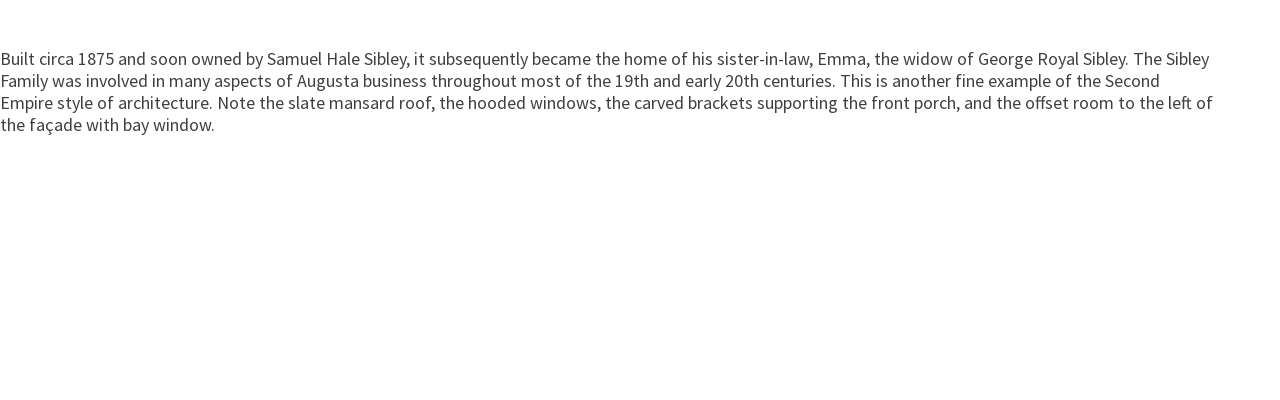

--- FILE ---
content_type: text/css
request_url: https://historicaugusta.org/wp-content/uploads/elementor/css/post-989.css?ver=1767943624
body_size: 1958
content:
.elementor-989 .elementor-element.elementor-element-b7d69e9:not(.elementor-motion-effects-element-type-background), .elementor-989 .elementor-element.elementor-element-b7d69e9 > .elementor-motion-effects-container > .elementor-motion-effects-layer{background-color:#272727;}.elementor-989 .elementor-element.elementor-element-b7d69e9{transition:background 0.3s, border 0.3s, border-radius 0.3s, box-shadow 0.3s;padding:43px 30px 15px 30px;}.elementor-989 .elementor-element.elementor-element-b7d69e9 > .elementor-background-overlay{transition:background 0.3s, border-radius 0.3s, opacity 0.3s;}.elementor-989 .elementor-element.elementor-element-b7d69e9 a{color:#FFFFFF;}.elementor-989 .elementor-element.elementor-element-b7d69e9 a:hover{color:#BC2F2F;}.elementor-989 .elementor-element.elementor-element-d65638e{text-align:left;}.elementor-989 .elementor-element.elementor-element-762449e .elementor-repeater-item-8a6dc6b.elementor-social-icon{background-color:#02010100;}.elementor-989 .elementor-element.elementor-element-762449e .elementor-repeater-item-b4defd1.elementor-social-icon{background-color:#FFFFFF00;}.elementor-989 .elementor-element.elementor-element-762449e{--grid-template-columns:repeat(0, auto);--grid-column-gap:16px;--grid-row-gap:0px;}.elementor-989 .elementor-element.elementor-element-762449e .elementor-widget-container{text-align:left;}.elementor-989 .elementor-element.elementor-element-762449e > .elementor-widget-container{margin:-8px 0px 0px -5px;}.elementor-989 .elementor-element.elementor-element-98479f3{font-size:15px;font-weight:500;line-height:30px;color:#FFFFFF;}.elementor-989 .elementor-element.elementor-element-02f1bde{font-size:15px;font-weight:500;line-height:30px;color:#FFFFFF;}.elementor-989 .elementor-element.elementor-element-340be72{width:auto;max-width:auto;text-align:left;}.elementor-989 .elementor-element.elementor-element-340be72 > .elementor-widget-container{margin:0px 0px 0px 7px;}.elementor-989 .elementor-element.elementor-element-5ff3b2f{width:auto;max-width:auto;text-align:left;}.elementor-989 .elementor-element.elementor-element-210e0e4:not(.elementor-motion-effects-element-type-background), .elementor-989 .elementor-element.elementor-element-210e0e4 > .elementor-motion-effects-container > .elementor-motion-effects-layer{background-color:#272727;}.elementor-989 .elementor-element.elementor-element-210e0e4{transition:background 0.3s, border 0.3s, border-radius 0.3s, box-shadow 0.3s;margin-top:0px;margin-bottom:0px;padding:0px 30px 21px 30px;}.elementor-989 .elementor-element.elementor-element-210e0e4 > .elementor-background-overlay{transition:background 0.3s, border-radius 0.3s, opacity 0.3s;}.elementor-bc-flex-widget .elementor-989 .elementor-element.elementor-element-8951a8e.elementor-column .elementor-widget-wrap{align-items:center;}.elementor-989 .elementor-element.elementor-element-8951a8e.elementor-column.elementor-element[data-element_type="column"] > .elementor-widget-wrap.elementor-element-populated{align-content:center;align-items:center;}.elementor-989 .elementor-element.elementor-element-8951a8e > .elementor-element-populated{margin:0px 0px 0px 0px;--e-column-margin-right:0px;--e-column-margin-left:0px;padding:0px 0px 0px 0px;}.elementor-989 .elementor-element.elementor-element-25cca84 .elementor-heading-title{font-family:"EB Garamond", Sans-serif;font-size:33px;color:#FFFFFF;}.elementor-bc-flex-widget .elementor-989 .elementor-element.elementor-element-e75be03.elementor-column .elementor-widget-wrap{align-items:flex-start;}.elementor-989 .elementor-element.elementor-element-e75be03.elementor-column.elementor-element[data-element_type="column"] > .elementor-widget-wrap.elementor-element-populated{align-content:flex-start;align-items:flex-start;}.elementor-989 .elementor-element.elementor-element-e75be03 > .elementor-element-populated{margin:0px 0px 0px 0px;--e-column-margin-right:0px;--e-column-margin-left:0px;padding:0px 0px 0px 0px;}.elementor-989 .elementor-element.elementor-element-b022488 .gform-theme.gform-theme--framework.gform_wrapper .gform-theme-button:where(:not(.gform-theme-no-framework):not(.gform-theme__disable):not(.gform-theme__disable *):not(.gform-theme__disable-framework):not(.gform-theme__disable-framework *)),
				.elementor-989 .elementor-element.elementor-element-b022488 .gform-theme.gform-theme--framework.gform_wrapper .button:where(:not(.gform-theme-no-framework):not(.gform-theme__disable):not(.gform-theme__disable *):not(.gform-theme__disable-framework):not(.gform-theme__disable-framework *)),
				.elementor-989 .elementor-element.elementor-element-b022488 .gform-theme.gform-theme--framework.gform_wrapper :where(:not(.mce-splitbtn)) > button:not([id*="mceu_"]):not(.mce-open):where(:not(.gform-theme-no-framework):not(.gform-theme__disable):not(.gform-theme__disable *):not(.gform-theme__disable-framework):not(.gform-theme__disable-framework *)),
				.elementor-989 .elementor-element.elementor-element-b022488 .gform-theme.gform-theme--framework.gform_wrapper button.button:where(:not(.gform-theme-no-framework):not(.gform-theme__disable):not(.gform-theme__disable *):not(.gform-theme__disable-framework):not(.gform-theme__disable-framework *)),
				.elementor-989 .elementor-element.elementor-element-b022488 .gform-theme.gform-theme--framework.gform_wrapper input:is([type="submit"],
				.elementor-989 .elementor-element.elementor-element-b022488 [type="button"],
				.elementor-989 .elementor-element.elementor-element-b022488 [type="reset"]):where(:not(.gform-theme-no-framework):not(.gform-theme__disable):not(.gform-theme__disable *):not(.gform-theme__disable-framework):not(.gform-theme__disable-framework *)),
				.elementor-989 .elementor-element.elementor-element-b022488 .gform-theme.gform-theme--framework.gform_wrapper input:is([type="submit"],
				.elementor-989 .elementor-element.elementor-element-b022488 [type="button"],
				.elementor-989 .elementor-element.elementor-element-b022488 [type="reset"]).button:where(:not(.gform-theme-no-framework):not(.gform-theme__disable):not(.gform-theme__disable *):not(.gform-theme__disable-framework):not(.gform-theme__disable-framework *)),
				.elementor-989 .elementor-element.elementor-element-b022488 .gform-theme.gform-theme--framework.gform_wrapper input[type="submit"].button.gform_button:where(:not(.gform-theme-no-framework):not(.gform-theme__disable):not(.gform-theme__disable *):not(.gform-theme__disable-framework):not(.gform-theme__disable-framework *)),
				.elementor-989 .elementor-element.elementor-element-b022488 .uael-gf-style input[type="submit"],
				.elementor-989 .elementor-element.elementor-element-b022488 .uael-gf-style input[type="button"],
				.elementor-989 .elementor-element.elementor-element-b022488 .uael-gf-style .gf_progressbar_percentage,
				.elementor-989 .elementor-element.elementor-element-b022488 .uael-gf-style .gform_wrapper .percentbar_blue{background-color:#BC2F2F;}.elementor-989 .elementor-element.elementor-element-b022488 .gform-theme.gform-theme--framework.gform_wrapper .gform-theme-button:where(:not(.gform-theme-no-framework):not(.gform-theme__disable):not(.gform-theme__disable *):not(.gform-theme__disable-framework):not(.gform-theme__disable-framework *)):hover, 
				.elementor-989 .elementor-element.elementor-element-b022488 .gform-theme.gform-theme--framework.gform_wrapper .button:where(:not(.gform-theme-no-framework):not(.gform-theme__disable):not(.gform-theme__disable *):not(.gform-theme__disable-framework):not(.gform-theme__disable-framework *)):hover, 
				.elementor-989 .elementor-element.elementor-element-b022488 .gform-theme.gform-theme--framework.gform_wrapper :where(:not(.mce-splitbtn)) > button:not([id*="mceu_"]):not(.mce-open):where(:not(.gform-theme-no-framework):not(.gform-theme__disable):not(.gform-theme__disable *):not(.gform-theme__disable-framework):not(.gform-theme__disable-framework *)):hover, 
				.elementor-989 .elementor-element.elementor-element-b022488 .gform-theme.gform-theme--framework.gform_wrapper button.button:where(:not(.gform-theme-no-framework):not(.gform-theme__disable):not(.gform-theme__disable *):not(.gform-theme__disable-framework):not(.gform-theme__disable-framework *)):hover, 
				.elementor-989 .elementor-element.elementor-element-b022488 .gform-theme.gform-theme--framework.gform_wrapper input:is([type="submit"], 
				.elementor-989 .elementor-element.elementor-element-b022488 [type="button"], 
				.elementor-989 .elementor-element.elementor-element-b022488 [type="reset"]):where(:not(.gform-theme-no-framework):not(.gform-theme__disable):not(.gform-theme__disable *):not(.gform-theme__disable-framework):not(.gform-theme__disable-framework *)):hover, 
				.elementor-989 .elementor-element.elementor-element-b022488 .gform-theme.gform-theme--framework.gform_wrapper input:is([type="submit"], 
				.elementor-989 .elementor-element.elementor-element-b022488 [type="button"], 
				.elementor-989 .elementor-element.elementor-element-b022488 [type="reset"]).button:where(:not(.gform-theme-no-framework):not(.gform-theme__disable):not(.gform-theme__disable *):not(.gform-theme__disable-framework):not(.gform-theme__disable-framework *)):hover, 
				.elementor-989 .elementor-element.elementor-element-b022488 .gform-theme.gform-theme--framework.gform_wrapper input[type="submit"].button.gform_button:where(:not(.gform-theme-no-framework):not(.gform-theme__disable):not(.gform-theme__disable *):not(.gform-theme__disable-framework):not(.gform-theme__disable-framework *)):hover,
 				.elementor-989 .elementor-element.elementor-element-b022488 .uael-gf-style input[type="submit"]:hover, .elementor-989 .elementor-element.elementor-element-b022488 .uael-gf-style input[type="button"]:hover{background-color:#D43030;}.elementor-989 .elementor-element.elementor-element-b022488 .uael-gf-style .gform_wrapper form .gform_body input:not([type="radio"]):not([type="checkbox"]):not([type="submit"]):not([type="button"]):not([type="image"]):not([type="file"]),
					.elementor-989 .elementor-element.elementor-element-b022488 .uael-gf-style .gform_wrapper textarea{padding:7px 0px 8px 23px;}.elementor-989 .elementor-element.elementor-element-b022488 .uael-gf-style .ginput_container select,
					.elementor-989 .elementor-element.elementor-element-b022488 .uael-gf-style .ginput_container .chosen-single{padding-top:calc( 7px - 2px );padding-right:0px;padding-bottom:calc( 8px - 2px );padding-left:23px;}.elementor-989 .elementor-element.elementor-element-b022488 .uael-gf-check-style .gfield_checkbox input[type="checkbox"] + label:before,
					.elementor-989 .elementor-element.elementor-element-b022488 .uael-gf-check-style .gfield_radio input[type="radio"] + label:before,
					.elementor-989 .elementor-element.elementor-element-b022488:not(.uael-gf-check-default-yes)  .uael-gf-check-style .gfield_radio .gchoice_label label:before,
					.elementor-989 .elementor-element.elementor-element-b022488 .uael-gf-check-style .ginput_container_consent input[type="checkbox"] + label:before{height:8px;width:8px;}.elementor-989 .elementor-element.elementor-element-b022488 .uael-gf-check-style .gfield_checkbox input[type="checkbox"]:checked + label:before,
					.elementor-989 .elementor-element.elementor-element-b022488 .uael-gf-check-style .ginput_container_consent input[type="checkbox"]:checked + label:before{font-size:calc( 8px / 1.2 );}.elementor-989 .elementor-element.elementor-element-b022488 .uael-gf-style .gform_wrapper input[type=email],
					.elementor-989 .elementor-element.elementor-element-b022488 .uael-gf-style .gform_wrapper input[type=text],
					.elementor-989 .elementor-element.elementor-element-b022488 .uael-gf-style .gform_wrapper input[type=password],
					.elementor-989 .elementor-element.elementor-element-b022488 .uael-gf-style .gform_wrapper input[type=url],
					.elementor-989 .elementor-element.elementor-element-b022488 .uael-gf-style .gform_wrapper input[type=tel],
					.elementor-989 .elementor-element.elementor-element-b022488 .uael-gf-style .gform_wrapper input[type=number],
					.elementor-989 .elementor-element.elementor-element-b022488 .uael-gf-style .gform_wrapper input[type=date],
					.elementor-989 .elementor-element.elementor-element-b022488 .uael-gf-style .gform_wrapper select,
					.elementor-989 .elementor-element.elementor-element-b022488 .uael-gf-style .gform_wrapper .chosen-container-single .chosen-single,
					.elementor-989 .elementor-element.elementor-element-b022488 .uael-gf-style .gform_wrapper .chosen-container-multi .chosen-choices,
					.elementor-989 .elementor-element.elementor-element-b022488 .uael-gf-style .gform_wrapper textarea,
					.elementor-989 .elementor-element.elementor-element-b022488 .uael-gf-style .gfield_checkbox input[type="checkbox"] + label:before,
					.elementor-989 .elementor-element.elementor-element-b022488 .uael-gf-style .gfield_radio input[type="radio"] + label:before,
					.elementor-989 .elementor-element.elementor-element-b022488:not(.uael-gf-check-default-yes)  .uael-gf-style .gfield_radio .gchoice_label label:before,
					.elementor-989 .elementor-element.elementor-element-b022488 .uael-gf-style .gform_wrapper .gf_progressbar,
					.elementor-989 .elementor-element.elementor-element-b022488 .uael-gf-style .ginput_container_consent input[type="checkbox"] + label:before{background-color:#fafafa;}.elementor-989 .elementor-element.elementor-element-b022488 .uael-gf-style .gsection{border-bottom-color:#fafafa;}.elementor-989 .elementor-element.elementor-element-b022488 .uael-gf-style .gfield_label,
					.elementor-989 .elementor-element.elementor-element-b022488 .uael-gf-style .gfield_checkbox li label,
					.elementor-989 .elementor-element.elementor-element-b022488 .uael-gf-style .ginput_container_consent label,
					.elementor-989 .elementor-element.elementor-element-b022488 .uael-gf-style .gfield_radio li label,
					.elementor-989 .elementor-element.elementor-element-b022488 .uael-gf-style .gsection_title,
					.elementor-989 .elementor-element.elementor-element-b022488 .uael-gf-style .gfield_html,
					.elementor-989 .elementor-element.elementor-element-b022488 .uael-gf-style .ginput_product_price,
					.elementor-989 .elementor-element.elementor-element-b022488 .uael-gf-style .ginput_product_price_label,
					.elementor-989 .elementor-element.elementor-element-b022488 .uael-gf-style .gf_progressbar_title,
					.elementor-989 .elementor-element.elementor-element-b022488 .uael-gf-style .gf_page_steps,
					.elementor-989 .elementor-element.elementor-element-b022488 .uael-gf-style .gfield_checkbox div label,
					.elementor-989 .elementor-element.elementor-element-b022488 .uael-gf-style .gfield_radio div label{color:#FFFFFF;}.elementor-989 .elementor-element.elementor-element-b022488.elementor-widget-uael-gf-styler .uael-gf-style .gform_wrapper .gfield input::placeholder,
					.elementor-989 .elementor-element.elementor-element-b022488.elementor-widget-uael-gf-styler .uael-gf-style .ginput_container textarea::placeholder{color:#7E7E7E;opacity:1;}.elementor-989 .elementor-element.elementor-element-b022488 .uael-gf-style .gform_wrapper .gfield .gfield_description,
					.elementor-989 .elementor-element.elementor-element-b022488 .uael-gf-style .ginput_container .gfield_post_tags_hint,
					.elementor-989 .elementor-element.elementor-element-b022488 .uael-gf-style .ginput_container .gform_fileupload_rules,
					.elementor-989 .elementor-element.elementor-element-b022488 .uael-gf-style .ginput_container_name input + label,
					.elementor-989 .elementor-element.elementor-element-b022488 .uael-gf-style .ginput_container_creditcard input + span + label,
					.elementor-989 .elementor-element.elementor-element-b022488 .uael-gf-style .ginput_container input + label,
					.elementor-989 .elementor-element.elementor-element-b022488 .uael-gf-style .ginput_container select + label,
					.elementor-989 .elementor-element.elementor-element-b022488 .uael-gf-style .ginput_container .chosen-single + label,
					.elementor-989 .elementor-element.elementor-element-b022488 .uael-gf-style .gfield_time_hour label,
					.elementor-989 .elementor-element.elementor-element-b022488 .uael-gf-style .gfield_time_minute label,
					.elementor-989 .elementor-element.elementor-element-b022488 .uael-gf-style .ginput_container_address label,
					.elementor-989 .elementor-element.elementor-element-b022488 .uael-gf-style .ginput_container_total span,
					.elementor-989 .elementor-element.elementor-element-b022488 .uael-gf-style .ginput_shipping_price,
					.elementor-989 .elementor-element.elementor-element-b022488 .uael-gf-select-custom + label,
					.elementor-989 .elementor-element.elementor-element-b022488 .uael-gf-style .gsection_description{color:#FFFFFF;}.elementor-989 .elementor-element.elementor-element-b022488 .uael-gf-style .gform_wrapper input[type=email],
					.elementor-989 .elementor-element.elementor-element-b022488 .uael-gf-style .gform_wrapper input[type=text],
					.elementor-989 .elementor-element.elementor-element-b022488 .uael-gf-style .gform_wrapper input[type=password],
					.elementor-989 .elementor-element.elementor-element-b022488 .uael-gf-style .gform_wrapper input[type=url],
					.elementor-989 .elementor-element.elementor-element-b022488 .uael-gf-style .gform_wrapper input[type=tel],
					.elementor-989 .elementor-element.elementor-element-b022488 .uael-gf-style .gform_wrapper input[type=number],
					.elementor-989 .elementor-element.elementor-element-b022488 .uael-gf-style .gform_wrapper input[type=date],
					.elementor-989 .elementor-element.elementor-element-b022488 .uael-gf-style .gform_wrapper select,
					.elementor-989 .elementor-element.elementor-element-b022488 .uael-gf-style .gform_wrapper .chosen-single,
					.elementor-989 .elementor-element.elementor-element-b022488 .uael-gf-style .gform_wrapper textarea,
					.elementor-989 .elementor-element.elementor-element-b022488 .uael-gf-style .gfield_checkbox input[type="checkbox"] + label:before,
					.elementor-989 .elementor-element.elementor-element-b022488 .uael-gf-style .ginput_container_consent input[type="checkbox"] + label:before,
					.elementor-989 .elementor-element.elementor-element-b022488 .uael-gf-style .gfield_radio input[type="radio"] + label:before,
					.elementor-989 .elementor-element.elementor-element-b022488:not(.uael-gf-check-default-yes)  .uael-gf-style .gfield_radio .gchoice_label label:before{border-style:solid;}.elementor-989 .elementor-element.elementor-element-b022488 .uael-gf-style .gform_wrapper input[type=email],
					.elementor-989 .elementor-element.elementor-element-b022488 .uael-gf-style .gform_wrapper input[type=text],
					.elementor-989 .elementor-element.elementor-element-b022488 .uael-gf-style .gform_wrapper input[type=password],
					.elementor-989 .elementor-element.elementor-element-b022488 .uael-gf-style .gform_wrapper input[type=url],
					.elementor-989 .elementor-element.elementor-element-b022488 .uael-gf-style .gform_wrapper input[type=tel],
					.elementor-989 .elementor-element.elementor-element-b022488 .uael-gf-style .gform_wrapper input[type=number],
					.elementor-989 .elementor-element.elementor-element-b022488 .uael-gf-style .gform_wrapper input[type=date],
					.elementor-989 .elementor-element.elementor-element-b022488 .uael-gf-style .gform_wrapper select,
					.elementor-989 .elementor-element.elementor-element-b022488 .uael-gf-style .gform_wrapper .chosen-single,
					.elementor-989 .elementor-element.elementor-element-b022488 .uael-gf-style .gform_wrapper .chosen-choices,
					.elementor-989 .elementor-element.elementor-element-b022488 .uael-gf-style .gform_wrapper .chosen-container .chosen-drop,
					.elementor-989 .elementor-element.elementor-element-b022488 .uael-gf-style .gform_wrapper textarea,
					.elementor-989 .elementor-element.elementor-element-b022488 .uael-gf-style .gfield_checkbox input[type="checkbox"] + label:before,
					.elementor-989 .elementor-element.elementor-element-b022488 .uael-gf-style .ginput_container_consent input[type="checkbox"] + label:before,
					.elementor-989 .elementor-element.elementor-element-b022488 .uael-gf-style .gfield_radio input[type="radio"] + label:before,
					.gchoice_label label:before,
					.elementor-989 .elementor-element.elementor-element-b022488:not(.uael-gf-check-default-yes)  .uael-gf-style .gfield_radio .gchoice_label label:before{border-width:0px 0px 0px 0px;}.elementor-989 .elementor-element.elementor-element-b022488 .uael-gf-style .gform_wrapper input[type=email],
						.elementor-989 .elementor-element.elementor-element-b022488 .uael-gf-style .gform_wrapper input[type=text],
						.elementor-989 .elementor-element.elementor-element-b022488 .uael-gf-style .gform_wrapper input[type=password],
						.elementor-989 .elementor-element.elementor-element-b022488 .uael-gf-style .gform_wrapper input[type=url],
						.elementor-989 .elementor-element.elementor-element-b022488 .uael-gf-style .gform_wrapper input[type=tel],
						.elementor-989 .elementor-element.elementor-element-b022488 .uael-gf-style .gform_wrapper input[type=number],
						.elementor-989 .elementor-element.elementor-element-b022488 .uael-gf-style .gform_wrapper input[type=date],
						.elementor-989 .elementor-element.elementor-element-b022488 .uael-gf-style .gform_wrapper select,
						.elementor-989 .elementor-element.elementor-element-b022488 .uael-gf-style .gform_wrapper .chosen-single,
						.elementor-989 .elementor-element.elementor-element-b022488 .uael-gf-style .gform_wrapper .chosen-choices,
						.elementor-989 .elementor-element.elementor-element-b022488 .uael-gf-style .gform_wrapper .chosen-container .chosen-drop,
						.elementor-989 .elementor-element.elementor-element-b022488 .uael-gf-style .gform_wrapper textarea,
						.elementor-989 .elementor-element.elementor-element-b022488 .uael-gf-style .gfield_checkbox input[type="checkbox"] + label:before,
						.elementor-989 .elementor-element.elementor-element-b022488 .uael-gf-style .ginput_container_consent input[type="checkbox"] + label:before,
						.elementor-989 .elementor-element.elementor-element-b022488 .uael-gf-style .gfield_radio input[type="radio"] + label:before,
						.elementor-989 .elementor-element.elementor-element-b022488:not(.uael-gf-check-default-yes)  .uael-gf-style .gfield_radio .gchoice_label label:before{border-color:#eaeaea;}.elementor-989 .elementor-element.elementor-element-b022488 .uael-gf-style .gform_wrapper input[type=email],
					.elementor-989 .elementor-element.elementor-element-b022488 .uael-gf-style .gform_wrapper input[type=text],
					.elementor-989 .elementor-element.elementor-element-b022488 .uael-gf-style .gform_wrapper input[type=password],
					.elementor-989 .elementor-element.elementor-element-b022488 .uael-gf-style .gform_wrapper input[type=url],
					.elementor-989 .elementor-element.elementor-element-b022488 .uael-gf-style .gform_wrapper input[type=tel],
					.elementor-989 .elementor-element.elementor-element-b022488 .uael-gf-style .gform_wrapper input[type=number],
					.elementor-989 .elementor-element.elementor-element-b022488 .uael-gf-style .gform_wrapper input[type=date],
					.elementor-989 .elementor-element.elementor-element-b022488 .uael-gf-style .gform_wrapper select,
					.elementor-989 .elementor-element.elementor-element-b022488 .uael-gf-style .gform_wrapper .chosen-single,
					.elementor-989 .elementor-element.elementor-element-b022488 .uael-gf-style .gform_wrapper .chosen-choices,
					.elementor-989 .elementor-element.elementor-element-b022488 .uael-gf-style .gform_wrapper .chosen-container .chosen-drop,
					.elementor-989 .elementor-element.elementor-element-b022488 .uael-gf-style .gform_wrapper textarea,
					.elementor-989 .elementor-element.elementor-element-b022488 .uael-gf-style .gfield_checkbox input[type="checkbox"] + label:before,
					.elementor-989 .elementor-element.elementor-element-b022488 .uael-gf-style .ginput_container_consent input[type="checkbox"] + label:before{border-radius:1px 1px 1px 1px;}.elementor-989 .elementor-element.elementor-element-b022488 .uael-gf-style .gfield.gsection .gsection_title{color:#FFFFFF;}.elementor-989 .elementor-element.elementor-element-b022488 .uael-gf-style .gfield.gsection{border-bottom-style:solid;border-bottom-width:1px;}.elementor-989 .elementor-element.elementor-element-b022488 .gform-theme.gform-theme--framework.gform_wrapper .gform-theme-button:where(:not(.gform-theme-no-framework):not(.gform-theme__disable):not(.gform-theme__disable *):not(.gform-theme__disable-framework):not(.gform-theme__disable-framework *)),
					.elementor-989 .elementor-element.elementor-element-b022488 .gform-theme.gform-theme--framework.gform_wrapper .button:where(:not(.gform-theme-no-framework):not(.gform-theme__disable):not(.gform-theme__disable *):not(.gform-theme__disable-framework):not(.gform-theme__disable-framework *)),
					.elementor-989 .elementor-element.elementor-element-b022488 .gform-theme.gform-theme--framework.gform_wrapper :where(:not(.mce-splitbtn)) > button:not([id*="mceu_"]):not(.mce-open):where(:not(.gform-theme-no-framework):not(.gform-theme__disable):not(.gform-theme__disable *):not(.gform-theme__disable-framework):not(.gform-theme__disable-framework *)),
					.elementor-989 .elementor-element.elementor-element-b022488 .gform-theme.gform-theme--framework.gform_wrapper button.button:where(:not(.gform-theme-no-framework):not(.gform-theme__disable):not(.gform-theme__disable *):not(.gform-theme__disable-framework):not(.gform-theme__disable-framework *)),
					.elementor-989 .elementor-element.elementor-element-b022488 .gform-theme.gform-theme--framework.gform_wrapper input:is([type="submit"],
					.elementor-989 .elementor-element.elementor-element-b022488 [type="button"],
					.elementor-989 .elementor-element.elementor-element-b022488 [type="reset"]):where(:not(.gform-theme-no-framework):not(.gform-theme__disable):not(.gform-theme__disable *):not(.gform-theme__disable-framework):not(.gform-theme__disable-framework *)),
					.elementor-989 .elementor-element.elementor-element-b022488 .gform-theme.gform-theme--framework.gform_wrapper input:is([type="submit"],
					.elementor-989 .elementor-element.elementor-element-b022488 [type="button"],
					.elementor-989 .elementor-element.elementor-element-b022488 [type="reset"]).button:where(:not(.gform-theme-no-framework):not(.gform-theme__disable):not(.gform-theme__disable *):not(.gform-theme__disable-framework):not(.gform-theme__disable-framework *)),
					.elementor-989 .elementor-element.elementor-element-b022488 .gform-theme.gform-theme--framework.gform_wrapper input[type="submit"].button.gform_button:where(:not(.gform-theme-no-framework):not(.gform-theme__disable):not(.gform-theme__disable *):not(.gform-theme__disable-framework):not(.gform-theme__disable-framework *)){padding:14px 0px 14px 0px;}.elementor-989 .elementor-element.elementor-element-b022488 .uael-gf-style input[type="submit"],
            		.elementor-989 .elementor-element.elementor-element-b022488 .uael-gf-style input[type="button"],
            		.elementor-989 .elementor-element.elementor-element-b022488 .uael-gf-style .gf_progressbar_percentage,
            		.elementor-989 .elementor-element.elementor-element-b022488 .uael-gf-style .gform_wrapper .percentbar_blue{padding:14px 0px 14px 0px;}.elementor-989 .elementor-element.elementor-element-b022488 .uael-gf-style .gform_wrapper .gfield_description.validation_message{color:#ff0000;}.elementor-989 .elementor-element.elementor-element-b022488 .uael-gf-style .gform_wrapper div.validation_error,
					.elementor-989 .elementor-element.elementor-element-b022488 .uael-gf-style .gform_wrapper div.gform_validation_errors h2{color:#cccccc;}.elementor-989 .elementor-element.elementor-element-b022488 .uael-gf-style .gform_wrapper div.validation_error,
					.elementor-989 .elementor-element.elementor-element-b022488 .uael-gf-style .gform_wrapper div.gform_validation_errors{border-color:#ff0000 !important;border-top:2px;border-right:2px;border-bottom:2px;border-left:2px;border-style:solid;padding:10px 10px 10px 10px;}.elementor-989 .elementor-element.elementor-element-b022488 .uael-gf-style .gform_confirmation_message{color:#008000;}.elementor-989 .elementor-element.elementor-element-2baa4b5:not(.elementor-motion-effects-element-type-background), .elementor-989 .elementor-element.elementor-element-2baa4b5 > .elementor-motion-effects-container > .elementor-motion-effects-layer{background-color:#272727;}.elementor-989 .elementor-element.elementor-element-2baa4b5{transition:background 0.3s, border 0.3s, border-radius 0.3s, box-shadow 0.3s;margin-top:0px;margin-bottom:0px;padding:0px 0px 5px 0px;}.elementor-989 .elementor-element.elementor-element-2baa4b5 > .elementor-background-overlay{transition:background 0.3s, border-radius 0.3s, opacity 0.3s;}.elementor-989 .elementor-element.elementor-element-2baa4b5 a{color:#E67070;}.elementor-989 .elementor-element.elementor-element-2baa4b5 a:hover{color:#FFFFFF;}.elementor-bc-flex-widget .elementor-989 .elementor-element.elementor-element-c747fae.elementor-column .elementor-widget-wrap{align-items:center;}.elementor-989 .elementor-element.elementor-element-c747fae.elementor-column.elementor-element[data-element_type="column"] > .elementor-widget-wrap.elementor-element-populated{align-content:center;align-items:center;}.elementor-989 .elementor-element.elementor-element-c747fae > .elementor-element-populated{margin:0px 0px 0px 0px;--e-column-margin-right:0px;--e-column-margin-left:0px;padding:0px 0px 0px 0px;}.elementor-989 .elementor-element.elementor-element-48449f2{--divider-border-style:solid;--divider-color:#4B4B4B;--divider-border-width:1px;}.elementor-989 .elementor-element.elementor-element-48449f2 .elementor-divider-separator{width:100%;}.elementor-989 .elementor-element.elementor-element-48449f2 .elementor-divider{padding-block-start:15px;padding-block-end:15px;}.elementor-989 .elementor-element.elementor-element-8f7038c{text-align:center;font-family:"DM Sans", Sans-serif;font-size:13px;color:#FFFFFF;}@media(max-width:1024px){.elementor-989 .elementor-element.elementor-element-762449e{--grid-column-gap:0px;}.elementor-989 .elementor-element.elementor-element-98479f3{font-size:11px;line-height:2.2em;}.elementor-989 .elementor-element.elementor-element-02f1bde{font-size:11px;line-height:2.2em;}.elementor-989 .elementor-element.elementor-element-f4db27d > .elementor-widget-container{margin:0px 0px -10px 0px;}.elementor-989 .elementor-element.elementor-element-340be72 > .elementor-widget-container{margin:0px 0px 0px -2px;padding:0px 0px 0px 0px;}.elementor-989 .elementor-element.elementor-element-5ff3b2f > .elementor-widget-container{margin:6px 0px 0px -6px;}.elementor-989 .elementor-element.elementor-element-210e0e4{padding:0px 83px 8px 83px;}.elementor-989 .elementor-element.elementor-element-25cca84{text-align:center;}.elementor-989 .elementor-element.elementor-element-25cca84 .elementor-heading-title{font-size:28px;}.elementor-989 .elementor-element.elementor-element-8f7038c{font-size:11px;}}@media(max-width:767px){.elementor-989 .elementor-element.elementor-element-b7d69e9{margin-top:0px;margin-bottom:0px;padding:43px 30px 36px 30px;}.elementor-989 .elementor-element.elementor-element-d65638e{text-align:center;}.elementor-989 .elementor-element.elementor-element-762449e .elementor-widget-container{text-align:center;}.elementor-989 .elementor-element.elementor-element-762449e > .elementor-widget-container{margin:0px 0px 0px 0px;}.elementor-989 .elementor-element.elementor-element-98479f3{text-align:center;font-size:13px;}.elementor-989 .elementor-element.elementor-element-02f1bde{text-align:center;font-size:13px;}.elementor-989 .elementor-element.elementor-element-f4db27d{text-align:center;}.elementor-989 .elementor-element.elementor-element-340be72{width:100%;max-width:100%;text-align:center;}.elementor-989 .elementor-element.elementor-element-5ff3b2f{width:100%;max-width:100%;text-align:center;}.elementor-989 .elementor-element.elementor-element-210e0e4{margin-top:0px;margin-bottom:0px;padding:0px 30px 0px 30px;}.elementor-989 .elementor-element.elementor-element-25cca84 > .elementor-widget-container{margin:0px 0px 7px 0px;padding:0px 30px 0px 30px;}.elementor-989 .elementor-element.elementor-element-25cca84 .elementor-heading-title{font-size:29px;line-height:1.2em;}.elementor-989 .elementor-element.elementor-element-b022488 .uael-gf-style .gform_wrapper form .gform_body input:not([type="radio"]):not([type="checkbox"]):not([type="submit"]):not([type="button"]):not([type="image"]):not([type="file"]),
					.elementor-989 .elementor-element.elementor-element-b022488 .uael-gf-style .gform_wrapper textarea{padding:12px 0px 10px 14px;}.elementor-989 .elementor-element.elementor-element-b022488 .uael-gf-style .ginput_container select,
					.elementor-989 .elementor-element.elementor-element-b022488 .uael-gf-style .ginput_container .chosen-single{padding-top:calc( 12px - 2px );padding-right:0px;padding-bottom:calc( 10px - 2px );padding-left:14px;}.elementor-989 .elementor-element.elementor-element-b022488 .uael-gf-check-style .gfield_checkbox input[type="checkbox"] + label:before,
					.elementor-989 .elementor-element.elementor-element-b022488 .uael-gf-check-style .gfield_radio input[type="radio"] + label:before,
					.elementor-989 .elementor-element.elementor-element-b022488:not(.uael-gf-check-default-yes)  .uael-gf-check-style .gfield_radio .gchoice_label label:before,
					.elementor-989 .elementor-element.elementor-element-b022488 .uael-gf-check-style .ginput_container_consent input[type="checkbox"] + label:before{height:10px;width:10px;}.elementor-989 .elementor-element.elementor-element-b022488 .uael-gf-check-style .gfield_checkbox input[type="checkbox"]:checked + label:before,
					.elementor-989 .elementor-element.elementor-element-b022488 .uael-gf-check-style .ginput_container_consent input[type="checkbox"]:checked + label:before{font-size:calc( 10px / 1.2 );}.elementor-989 .elementor-element.elementor-element-2baa4b5{padding:0px 20px 15px 20px;}}@media(min-width:768px){.elementor-989 .elementor-element.elementor-element-22de235{width:59.686%;}.elementor-989 .elementor-element.elementor-element-bb0ec01{width:40.135%;}.elementor-989 .elementor-element.elementor-element-8951a8e{width:43.304%;}.elementor-989 .elementor-element.elementor-element-e75be03{width:56.654%;}}@media(max-width:1024px) and (min-width:768px){.elementor-989 .elementor-element.elementor-element-8951a8e{width:100%;}.elementor-989 .elementor-element.elementor-element-e75be03{width:100%;}}

--- FILE ---
content_type: text/css
request_url: https://historicaugusta.org/wp-content/uploads/elementor/css/post-553.css?ver=1767943624
body_size: 2570
content:
.elementor-553 .elementor-element.elementor-element-27c2ef6a:not(.elementor-motion-effects-element-type-background), .elementor-553 .elementor-element.elementor-element-27c2ef6a > .elementor-motion-effects-container > .elementor-motion-effects-layer{background-color:var( --e-global-color-astglobalcolor3 );}.elementor-553 .elementor-element.elementor-element-27c2ef6a > .elementor-container{max-width:1200px;}.elementor-553 .elementor-element.elementor-element-27c2ef6a{transition:background 0.3s, border 0.3s, border-radius 0.3s, box-shadow 0.3s;padding:0px 20px 0px 20px;z-index:1;}.elementor-553 .elementor-element.elementor-element-27c2ef6a > .elementor-background-overlay{transition:background 0.3s, border-radius 0.3s, opacity 0.3s;}.elementor-bc-flex-widget .elementor-553 .elementor-element.elementor-element-418e5199.elementor-column .elementor-widget-wrap{align-items:center;}.elementor-553 .elementor-element.elementor-element-418e5199.elementor-column.elementor-element[data-element_type="column"] > .elementor-widget-wrap.elementor-element-populated{align-content:center;align-items:center;}.elementor-553 .elementor-element.elementor-element-418e5199 > .elementor-element-populated{color:#FFFFFF;padding:0px 0px 0px 0px;}.elementor-553 .elementor-element.elementor-element-418e5199 .elementor-element-populated a{color:#FFFFFF;}.elementor-553 .elementor-element.elementor-element-418e5199 .elementor-element-populated a:hover{color:#FFFFFF;}.elementor-553 .elementor-element.elementor-element-2b3245d0 > .elementor-widget-container{margin:-4px 0px -23px 0px;}.elementor-553 .elementor-element.elementor-element-2b3245d0{text-align:right;font-size:17px;font-weight:500;letter-spacing:0px;color:#FFFFFF;}.elementor-553 .elementor-element.elementor-element-4671963 > .elementor-element-populated{padding:0px 0px 0px 0px;}.elementor-553 .elementor-element.elementor-element-1e907f3 .elementor-repeater-item-8a6dc6b.elementor-social-icon{background-color:#02010100;}.elementor-553 .elementor-element.elementor-element-1e907f3 .elementor-repeater-item-b4defd1.elementor-social-icon{background-color:#FFFFFF00;}.elementor-553 .elementor-element.elementor-element-1e907f3{--grid-template-columns:repeat(0, auto);--grid-column-gap:0px;--grid-row-gap:0px;}.elementor-553 .elementor-element.elementor-element-1e907f3 .elementor-widget-container{text-align:center;}.elementor-bc-flex-widget .elementor-553 .elementor-element.elementor-element-54664af.elementor-column .elementor-widget-wrap{align-items:center;}.elementor-553 .elementor-element.elementor-element-54664af.elementor-column.elementor-element[data-element_type="column"] > .elementor-widget-wrap.elementor-element-populated{align-content:center;align-items:center;}.elementor-553 .elementor-element.elementor-element-54664af > .elementor-element-populated{color:#E7E7E7;margin:0px 0px 0px 0px;--e-column-margin-right:0px;--e-column-margin-left:0px;padding:0px 0px 0px 0px;}.elementor-553 .elementor-element.elementor-element-54664af .elementor-element-populated a{color:#E7E7E7;}.elementor-553 .elementor-element.elementor-element-54664af .elementor-element-populated a:hover{color:#C8C8C8;}.elementor-553 .elementor-element.elementor-element-63a1eca6:not(.elementor-motion-effects-element-type-background), .elementor-553 .elementor-element.elementor-element-63a1eca6 > .elementor-motion-effects-container > .elementor-motion-effects-layer{background-color:var( --e-global-color-astglobalcolor0 );}.elementor-553 .elementor-element.elementor-element-63a1eca6 > .elementor-container{max-width:1200px;}.elementor-553 .elementor-element.elementor-element-63a1eca6{transition:background 0.3s, border 0.3s, border-radius 0.3s, box-shadow 0.3s;margin-top:0px;margin-bottom:0px;padding:0px 0px 0px 0px;}.elementor-553 .elementor-element.elementor-element-63a1eca6 > .elementor-background-overlay{transition:background 0.3s, border-radius 0.3s, opacity 0.3s;}.elementor-553 .elementor-element.elementor-element-51a2d70c > .elementor-element-populated{padding:14px 0px 14px 0px;}.elementor-bc-flex-widget .elementor-553 .elementor-element.elementor-element-1cad5150.elementor-column .elementor-widget-wrap{align-items:center;}.elementor-553 .elementor-element.elementor-element-1cad5150.elementor-column.elementor-element[data-element_type="column"] > .elementor-widget-wrap.elementor-element-populated{align-content:center;align-items:center;}.elementor-553 .elementor-element.elementor-element-1cad5150 > .elementor-element-populated{transition:background 0.3s, border 0.3s, border-radius 0.3s, box-shadow 0.3s;margin:0px 0px 0px 0px;--e-column-margin-right:0px;--e-column-margin-left:0px;padding:0px 0px 0px 0px;}.elementor-553 .elementor-element.elementor-element-1cad5150 > .elementor-element-populated > .elementor-background-overlay{transition:background 0.3s, border-radius 0.3s, opacity 0.3s;}.elementor-bc-flex-widget .elementor-553 .elementor-element.elementor-element-1ea9d72.elementor-column .elementor-widget-wrap{align-items:center;}.elementor-553 .elementor-element.elementor-element-1ea9d72.elementor-column.elementor-element[data-element_type="column"] > .elementor-widget-wrap.elementor-element-populated{align-content:center;align-items:center;}.elementor-553 .elementor-element.elementor-element-1ea9d72 > .elementor-element-populated{margin:0px 0px 0px 0px;--e-column-margin-right:0px;--e-column-margin-left:0px;padding:0px 33px 0px 0px;}.elementor-553 .elementor-element.elementor-element-860c954 .menu-item a.uael-menu-item,.elementor-553 .elementor-element.elementor-element-860c954 .menu-item a.uael-sub-menu-item{padding-left:4px;padding-right:4px;}.elementor-553 .elementor-element.elementor-element-860c954 .menu-item a.uael-menu-item, .elementor-553 .elementor-element.elementor-element-860c954 .menu-item a.uael-sub-menu-item{padding-top:25px;padding-bottom:25px;}body:not(.rtl) .elementor-553 .elementor-element.elementor-element-860c954 .uael-nav-menu__layout-horizontal .uael-nav-menu > li.menu-item:not(:last-child){margin-right:17px;}body.rtl .elementor-553 .elementor-element.elementor-element-860c954 .uael-nav-menu__layout-horizontal .uael-nav-menu > li.menu-item:not(:last-child){margin-left:17px;}.elementor-553 .elementor-element.elementor-element-860c954 nav:not(.uael-nav-menu__layout-horizontal) .uael-nav-menu > li.menu-item:not(:last-child){margin-bottom:0;}.elementor-553 .elementor-element.elementor-element-860c954 ul.sub-menu{width:259px;}.elementor-553 .elementor-element.elementor-element-860c954 .sub-menu li a.uael-sub-menu-item,
						.elementor-553 .elementor-element.elementor-element-860c954 nav.uael-dropdown li a.uael-menu-item,
						.elementor-553 .elementor-element.elementor-element-860c954 nav.uael-dropdown li a.uael-sub-menu-item,
						.elementor-553 .elementor-element.elementor-element-860c954 nav.uael-dropdown-expandible li a.uael-menu-item,
						.elementor-553 .elementor-element.elementor-element-860c954 nav.uael-dropdown-expandible li a.uael-sub-menu-item{padding-left:15px;padding-right:15px;}.elementor-553 .elementor-element.elementor-element-860c954 .sub-menu a.uael-sub-menu-item,
						 .elementor-553 .elementor-element.elementor-element-860c954 nav.uael-dropdown li a.uael-menu-item,
						 .elementor-553 .elementor-element.elementor-element-860c954 nav.uael-dropdown li a.uael-sub-menu-item,
						 .elementor-553 .elementor-element.elementor-element-860c954 nav.uael-dropdown-expandible li a.uael-menu-item,
						 .elementor-553 .elementor-element.elementor-element-860c954 nav.uael-dropdown-expandible li a.uael-sub-menu-item{padding-top:12px;padding-bottom:12px;}.elementor-553 .elementor-element.elementor-element-860c954 nav.uael-nav-menu__layout-horizontal ul.sub-menu, .elementor-553 .elementor-element.elementor-element-860c954 nav.uael-nav-menu__layout-expandible.menu-is-active,
						.elementor-553 .elementor-element.elementor-element-860c954 .uael-dropdown.menu-is-active{margin-top:8px;}.elementor-553 .elementor-element.elementor-element-860c954 > .elementor-widget-container{margin:0px 0px 0px 0px;padding:0px 0px 0px 0px;}.elementor-553 .elementor-element.elementor-element-860c954 .uael-nav-menu__toggle{text-align:center;}.elementor-553 .elementor-element.elementor-element-860c954 .menu-item a.uael-menu-item{font-family:"DM Sans", Sans-serif;font-size:17px;font-weight:500;text-transform:none;letter-spacing:0px;}.elementor-553 .elementor-element.elementor-element-860c954 .menu-item a.uael-menu-item:not(.elementor-button), .elementor-553 .elementor-element.elementor-element-860c954 .sub-menu a.uael-sub-menu-item{color:var( --e-global-color-astglobalcolor5 );}.elementor-553 .elementor-element.elementor-element-860c954 .sub-menu a.uael-sub-menu-item,
								.elementor-553 .elementor-element.elementor-element-860c954 .elementor-menu-toggle,
								.elementor-553 .elementor-element.elementor-element-860c954 nav.uael-dropdown li a.uael-menu-item:not(.elementor-button),
								.elementor-553 .elementor-element.elementor-element-860c954 nav.uael-dropdown li a.uael-sub-menu-item:not(.elementor-button),
								.elementor-553 .elementor-element.elementor-element-860c954 nav.uael-dropdown-expandible li a.uael-menu-item,
								.elementor-553 .elementor-element.elementor-element-860c954 nav.uael-dropdown-expandible li a.uael-sub-menu-item{color:var( --e-global-color-astglobalcolor2 );}.elementor-553 .elementor-element.elementor-element-860c954 .sub-menu,
								.elementor-553 .elementor-element.elementor-element-860c954 nav.uael-dropdown,
								.elementor-553 .elementor-element.elementor-element-860c954 .uael-nav-menu nav.uael-dropdown-expandible,
								.elementor-553 .elementor-element.elementor-element-860c954 .uael-nav-menu nav.uael-dropdown-expandible .menu-item a.uael-menu-item,
								.elementor-553 .elementor-element.elementor-element-860c954 .uael-nav-menu nav.uael-dropdown-expandible .menu-item .sub-menu,
								.elementor-553 .elementor-element.elementor-element-860c954 nav.uael-dropdown .menu-item a.uael-menu-item,
								.elementor-553 .elementor-element.elementor-element-860c954 nav.uael-dropdown .menu-item a.uael-sub-menu-item{background-color:#EDEDED;}.elementor-553 .elementor-element.elementor-element-860c954 .sub-menu a.uael-sub-menu-item:hover,
								.elementor-553 .elementor-element.elementor-element-860c954 .elementor-menu-toggle:hover,
								.elementor-553 .elementor-element.elementor-element-860c954 nav.uael-dropdown li a.uael-menu-item:not(.elementor-button):hover,
								.elementor-553 .elementor-element.elementor-element-860c954 nav.uael-dropdown li a.uael-sub-menu-item:not(.elementor-button):hover,
								.elementor-553 .elementor-element.elementor-element-860c954 .uael-nav-menu nav.uael-dropdown-expandible li a.uael-menu-item:hover,
								.elementor-553 .elementor-element.elementor-element-860c954 .uael-nav-menu nav.uael-dropdown-expandible li a.uael-sub-menu-item:hover{color:var( --e-global-color-astglobalcolor0 );}.elementor-553 .elementor-element.elementor-element-860c954 .sub-menu .menu-item.current-menu-item a.uael-sub-menu-item.uael-sub-menu-item-active,
						.elementor-553 .elementor-element.elementor-element-860c954 nav.uael-dropdown .menu-item.current-menu-item a.uael-menu-item,
						.elementor-553 .elementor-element.elementor-element-860c954 nav.uael-dropdown .menu-item.current-menu-ancestor a.uael-menu-item,
						.elementor-553 .elementor-element.elementor-element-860c954 nav.uael-dropdown .sub-menu .menu-item.current-menu-item a.uael-sub-menu-item.uael-sub-menu-item-active,
						.elementor-553 .elementor-element.elementor-element-860c954 .sub-menu .menu-item.custom-submenu-active a.uael-sub-menu-item,
						.elementor-553 .elementor-element.elementor-element-860c954 nav.uael-dropdown .menu-item.custom-menu-active a.uael-menu-item,
						.elementor-553 .elementor-element.elementor-element-860c954 .uael-nav-menu nav.uael-dropdown-expandible .menu-item.current-menu-item a.uael-menu-item,
						.elementor-553 .elementor-element.elementor-element-860c954 .uael-nav-menu nav.uael-dropdown-expandible .menu-item.current-menu-item a.uael-sub-menu-item{color:var( --e-global-color-astglobalcolor0 );}.elementor-553 .elementor-element.elementor-element-860c954 .sub-menu li a.uael-sub-menu-item,
							.elementor-553 .elementor-element.elementor-element-860c954 nav.uael-dropdown li a.uael-menu-item,
							.elementor-553 .elementor-element.elementor-element-860c954 nav.uael-dropdown li a.uael-sub-menu-item,
							.elementor-553 .elementor-element.elementor-element-860c954 nav.uael-dropdown-expandible li a.uael-menu-item{font-size:16px;font-weight:400;}.elementor-553 .elementor-element.elementor-element-860c954 nav.uael-nav-menu__layout-horizontal .sub-menu,
							.elementor-553 .elementor-element.elementor-element-860c954 nav:not(.uael-nav-menu__layout-horizontal) .sub-menu.sub-menu-open,
							.elementor-553 .elementor-element.elementor-element-860c954 nav.uael-dropdown,
						 	.elementor-553 .elementor-element.elementor-element-860c954 nav.uael-dropdown-expandible{border-style:solid;border-width:5px 0px 0px 0px;border-color:#2A2A2A;}.elementor-553 .elementor-element.elementor-element-860c954 .sub-menu li.menu-item:not(:last-child),
						.elementor-553 .elementor-element.elementor-element-860c954 nav.uael-dropdown li.menu-item:not(:last-child),
						.elementor-553 .elementor-element.elementor-element-860c954 nav.uael-dropdown-expandible li.menu-item:not(:last-child){border-bottom-style:none;}.elementor-553 .elementor-element.elementor-element-305d4c40:not(.elementor-motion-effects-element-type-background) > .elementor-widget-wrap, .elementor-553 .elementor-element.elementor-element-305d4c40 > .elementor-widget-wrap > .elementor-motion-effects-container > .elementor-motion-effects-layer{background-color:var( --e-global-color-astglobalcolor6 );}.elementor-553 .elementor-element.elementor-element-305d4c40:hover > .elementor-element-populated{background-color:#3C79BC;}.elementor-bc-flex-widget .elementor-553 .elementor-element.elementor-element-305d4c40.elementor-column .elementor-widget-wrap{align-items:center;}.elementor-553 .elementor-element.elementor-element-305d4c40.elementor-column.elementor-element[data-element_type="column"] > .elementor-widget-wrap.elementor-element-populated{align-content:center;align-items:center;}.elementor-553 .elementor-element.elementor-element-305d4c40 > .elementor-element-populated, .elementor-553 .elementor-element.elementor-element-305d4c40 > .elementor-element-populated > .elementor-background-overlay, .elementor-553 .elementor-element.elementor-element-305d4c40 > .elementor-background-slideshow{border-radius:6px 6px 6px 6px;}.elementor-553 .elementor-element.elementor-element-305d4c40 > .elementor-element-populated{transition:background 0.3s, border 0.3s, border-radius 0.3s, box-shadow 0.3s;margin:20px 0px 20px 0px;--e-column-margin-right:0px;--e-column-margin-left:0px;padding:0px 30px 0px 30px;}.elementor-553 .elementor-element.elementor-element-305d4c40 > .elementor-element-populated > .elementor-background-overlay{transition:background 0.3s, border-radius 0.3s, opacity 0.3s;}.elementor-553 .elementor-element.elementor-element-75f4dcd5 .elementor-button{background-color:#C3483B00;font-size:17px;font-weight:500;text-transform:none;line-height:21px;letter-spacing:0px;fill:#FFFFFF;color:#FFFFFF;padding:0px 0px 0px 0px;}.elementor-553 .elementor-element.elementor-element-75f4dcd5 .elementor-button:hover, .elementor-553 .elementor-element.elementor-element-75f4dcd5 .elementor-button:focus{background-color:#C3483B00;color:#FFFFFF;}.elementor-553 .elementor-element.elementor-element-75f4dcd5 > .elementor-widget-container{margin:-2px 0px 0px 0px;padding:0px 0px 0px 0px;}.elementor-553 .elementor-element.elementor-element-75f4dcd5 .elementor-button:hover svg, .elementor-553 .elementor-element.elementor-element-75f4dcd5 .elementor-button:focus svg{fill:#FFFFFF;}.elementor-553 .elementor-element.elementor-element-4deacf9 > .elementor-widget-container{margin:26px 0px 10px 0px;}.elementor-553 .elementor-element.elementor-element-4deacf9{text-align:center;}.elementor-553 .elementor-element.elementor-element-4deacf9 .elementor-heading-title{font-size:25px;}.elementor-553 .elementor-element.elementor-element-f61c683:not(.elementor-motion-effects-element-type-background), .elementor-553 .elementor-element.elementor-element-f61c683 > .elementor-motion-effects-container > .elementor-motion-effects-layer{background-color:var( --e-global-color-astglobalcolor3 );}.elementor-553 .elementor-element.elementor-element-f61c683{transition:background 0.3s, border 0.3s, border-radius 0.3s, box-shadow 0.3s;padding:0px 70px 0px 70px;z-index:1;}.elementor-553 .elementor-element.elementor-element-f61c683 > .elementor-background-overlay{transition:background 0.3s, border-radius 0.3s, opacity 0.3s;}.elementor-bc-flex-widget .elementor-553 .elementor-element.elementor-element-7cddf98.elementor-column .elementor-widget-wrap{align-items:center;}.elementor-553 .elementor-element.elementor-element-7cddf98.elementor-column.elementor-element[data-element_type="column"] > .elementor-widget-wrap.elementor-element-populated{align-content:center;align-items:center;}.elementor-553 .elementor-element.elementor-element-7cddf98 .elementor-element-populated a{color:#FFFFFF;}.elementor-553 .elementor-element.elementor-element-7cddf98 .elementor-element-populated a:hover{color:#FFFFFF;}.elementor-553 .elementor-element.elementor-element-7cddf98 > .elementor-element-populated{padding:0px 0px 0px 0px;}.elementor-553 .elementor-element.elementor-element-4c2b62e .elementor-icon-list-icon i{color:#FFFFFF;transition:color 0.3s;}.elementor-553 .elementor-element.elementor-element-4c2b62e .elementor-icon-list-icon svg{fill:#FFFFFF;transition:fill 0.3s;}.elementor-553 .elementor-element.elementor-element-4c2b62e .elementor-icon-list-item:hover .elementor-icon-list-icon i{color:#FFFFFF;}.elementor-553 .elementor-element.elementor-element-4c2b62e .elementor-icon-list-item:hover .elementor-icon-list-icon svg{fill:#FFFFFF;}.elementor-553 .elementor-element.elementor-element-4c2b62e{--e-icon-list-icon-size:14px;--icon-vertical-offset:0px;}.elementor-553 .elementor-element.elementor-element-4c2b62e .elementor-icon-list-item > .elementor-icon-list-text, .elementor-553 .elementor-element.elementor-element-4c2b62e .elementor-icon-list-item > a{font-weight:500;}.elementor-553 .elementor-element.elementor-element-4c2b62e .elementor-icon-list-text{color:#FFFFFF;transition:color 0.3s;}.elementor-553 .elementor-element.elementor-element-4c2b62e .elementor-icon-list-item:hover .elementor-icon-list-text{color:#FFFFFF;}.elementor-553 .elementor-element.elementor-element-b9d258a:not(.elementor-motion-effects-element-type-background) > .elementor-widget-wrap, .elementor-553 .elementor-element.elementor-element-b9d258a > .elementor-widget-wrap > .elementor-motion-effects-container > .elementor-motion-effects-layer{background-color:var( --e-global-color-astglobalcolor6 );}.elementor-553 .elementor-element.elementor-element-b9d258a:hover > .elementor-element-populated{background-color:#3C79BC;}.elementor-bc-flex-widget .elementor-553 .elementor-element.elementor-element-b9d258a.elementor-column .elementor-widget-wrap{align-items:center;}.elementor-553 .elementor-element.elementor-element-b9d258a.elementor-column.elementor-element[data-element_type="column"] > .elementor-widget-wrap.elementor-element-populated{align-content:center;align-items:center;}.elementor-553 .elementor-element.elementor-element-b9d258a > .elementor-element-populated{transition:background 0.3s, border 0.3s, border-radius 0.3s, box-shadow 0.3s;margin:0px 0px 0px 0px;--e-column-margin-right:0px;--e-column-margin-left:0px;padding:0px 30px 0px 30px;}.elementor-553 .elementor-element.elementor-element-b9d258a > .elementor-element-populated > .elementor-background-overlay{transition:background 0.3s, border-radius 0.3s, opacity 0.3s;}.elementor-553 .elementor-element.elementor-element-41fd47f .elementor-button{background-color:#C3483B00;font-size:17px;font-weight:500;text-transform:none;line-height:21px;letter-spacing:0px;fill:#FFFFFF;color:#FFFFFF;padding:0px 0px 0px 0px;}.elementor-553 .elementor-element.elementor-element-41fd47f .elementor-button:hover, .elementor-553 .elementor-element.elementor-element-41fd47f .elementor-button:focus{background-color:#C3483B00;color:#FFFFFF;}.elementor-553 .elementor-element.elementor-element-41fd47f > .elementor-widget-container{margin:-2px 0px 0px 0px;padding:0px 0px 0px 0px;}.elementor-553 .elementor-element.elementor-element-41fd47f .elementor-button:hover svg, .elementor-553 .elementor-element.elementor-element-41fd47f .elementor-button:focus svg{fill:#FFFFFF;}.elementor-553 .elementor-element.elementor-element-8b52b31:not(.elementor-motion-effects-element-type-background), .elementor-553 .elementor-element.elementor-element-8b52b31 > .elementor-motion-effects-container > .elementor-motion-effects-layer{background-color:var( --e-global-color-astglobalcolor3 );}.elementor-553 .elementor-element.elementor-element-8b52b31{transition:background 0.3s, border 0.3s, border-radius 0.3s, box-shadow 0.3s;padding:0px 70px 0px 70px;z-index:1;}.elementor-553 .elementor-element.elementor-element-8b52b31 > .elementor-background-overlay{transition:background 0.3s, border-radius 0.3s, opacity 0.3s;}.elementor-bc-flex-widget .elementor-553 .elementor-element.elementor-element-c6434ae.elementor-column .elementor-widget-wrap{align-items:center;}.elementor-553 .elementor-element.elementor-element-c6434ae.elementor-column.elementor-element[data-element_type="column"] > .elementor-widget-wrap.elementor-element-populated{align-content:center;align-items:center;}.elementor-553 .elementor-element.elementor-element-c6434ae .elementor-element-populated a{color:#FFFFFF;}.elementor-553 .elementor-element.elementor-element-c6434ae .elementor-element-populated a:hover{color:#FFFFFF;}.elementor-553 .elementor-element.elementor-element-c6434ae > .elementor-element-populated{padding:0px 0px 0px 0px;}.elementor-553 .elementor-element.elementor-element-b6d8517 .elementor-icon-list-icon i{color:#FFFFFF;transition:color 0.3s;}.elementor-553 .elementor-element.elementor-element-b6d8517 .elementor-icon-list-icon svg{fill:#FFFFFF;transition:fill 0.3s;}.elementor-553 .elementor-element.elementor-element-b6d8517 .elementor-icon-list-item:hover .elementor-icon-list-icon i{color:#FFFFFF;}.elementor-553 .elementor-element.elementor-element-b6d8517 .elementor-icon-list-item:hover .elementor-icon-list-icon svg{fill:#FFFFFF;}.elementor-553 .elementor-element.elementor-element-b6d8517{--e-icon-list-icon-size:14px;--icon-vertical-offset:0px;}.elementor-553 .elementor-element.elementor-element-b6d8517 .elementor-icon-list-item > .elementor-icon-list-text, .elementor-553 .elementor-element.elementor-element-b6d8517 .elementor-icon-list-item > a{font-weight:500;}.elementor-553 .elementor-element.elementor-element-b6d8517 .elementor-icon-list-text{color:#FFFFFF;transition:color 0.3s;}.elementor-553 .elementor-element.elementor-element-b6d8517 .elementor-icon-list-item:hover .elementor-icon-list-text{color:#FFFFFF;}.elementor-553 .elementor-element.elementor-element-22a517c:not(.elementor-motion-effects-element-type-background) > .elementor-widget-wrap, .elementor-553 .elementor-element.elementor-element-22a517c > .elementor-widget-wrap > .elementor-motion-effects-container > .elementor-motion-effects-layer{background-color:var( --e-global-color-astglobalcolor6 );}.elementor-553 .elementor-element.elementor-element-22a517c:hover > .elementor-element-populated{background-color:#3C79BC;}.elementor-bc-flex-widget .elementor-553 .elementor-element.elementor-element-22a517c.elementor-column .elementor-widget-wrap{align-items:center;}.elementor-553 .elementor-element.elementor-element-22a517c.elementor-column.elementor-element[data-element_type="column"] > .elementor-widget-wrap.elementor-element-populated{align-content:center;align-items:center;}.elementor-553 .elementor-element.elementor-element-22a517c > .elementor-element-populated{transition:background 0.3s, border 0.3s, border-radius 0.3s, box-shadow 0.3s;margin:0px 0px 0px 0px;--e-column-margin-right:0px;--e-column-margin-left:0px;padding:0px 30px 0px 30px;}.elementor-553 .elementor-element.elementor-element-22a517c > .elementor-element-populated > .elementor-background-overlay{transition:background 0.3s, border-radius 0.3s, opacity 0.3s;}.elementor-553 .elementor-element.elementor-element-2efa6c3 .elementor-button{background-color:#C3483B00;font-size:17px;font-weight:500;text-transform:none;line-height:21px;letter-spacing:0px;fill:#FFFFFF;color:#FFFFFF;padding:0px 0px 0px 0px;}.elementor-553 .elementor-element.elementor-element-2efa6c3 .elementor-button:hover, .elementor-553 .elementor-element.elementor-element-2efa6c3 .elementor-button:focus{background-color:#C3483B00;color:#FFFFFF;}.elementor-553 .elementor-element.elementor-element-2efa6c3 > .elementor-widget-container{margin:-2px 0px 0px 0px;padding:0px 0px 0px 0px;}.elementor-553 .elementor-element.elementor-element-2efa6c3 .elementor-button:hover svg, .elementor-553 .elementor-element.elementor-element-2efa6c3 .elementor-button:focus svg{fill:#FFFFFF;}.elementor-553 .elementor-element.elementor-element-b10fe58:not(.elementor-motion-effects-element-type-background), .elementor-553 .elementor-element.elementor-element-b10fe58 > .elementor-motion-effects-container > .elementor-motion-effects-layer{background-color:var( --e-global-color-astglobalcolor0 );}.elementor-553 .elementor-element.elementor-element-b10fe58{transition:background 0.3s, border 0.3s, border-radius 0.3s, box-shadow 0.3s;margin-top:0px;margin-bottom:0px;padding:0px 0px 0px 70px;}.elementor-553 .elementor-element.elementor-element-b10fe58 > .elementor-background-overlay{transition:background 0.3s, border-radius 0.3s, opacity 0.3s;}.elementor-553 .elementor-element.elementor-element-33343c0a > .elementor-element-populated{padding:7px 0px 11px 0px;}.elementor-bc-flex-widget .elementor-553 .elementor-element.elementor-element-3c889d8a.elementor-column .elementor-widget-wrap{align-items:center;}.elementor-553 .elementor-element.elementor-element-3c889d8a.elementor-column.elementor-element[data-element_type="column"] > .elementor-widget-wrap.elementor-element-populated{align-content:center;align-items:center;}.elementor-553 .elementor-element.elementor-element-3c889d8a > .elementor-element-populated{margin:0px 0px 0px 0px;--e-column-margin-right:0px;--e-column-margin-left:0px;padding:0px 33px 0px 0px;}.elementor-553 .elementor-element.elementor-element-64021773 .menu-item a.uael-menu-item,.elementor-553 .elementor-element.elementor-element-64021773 .menu-item a.uael-sub-menu-item{padding-left:15px;padding-right:15px;}.elementor-553 .elementor-element.elementor-element-64021773 .menu-item a.uael-menu-item, .elementor-553 .elementor-element.elementor-element-64021773 .menu-item a.uael-sub-menu-item{padding-top:15px;padding-bottom:15px;}.elementor-553 .elementor-element.elementor-element-64021773 .sub-menu li a.uael-sub-menu-item,
						.elementor-553 .elementor-element.elementor-element-64021773 nav.uael-dropdown li a.uael-menu-item,
						.elementor-553 .elementor-element.elementor-element-64021773 nav.uael-dropdown li a.uael-sub-menu-item,
						.elementor-553 .elementor-element.elementor-element-64021773 nav.uael-dropdown-expandible li a.uael-menu-item,
						.elementor-553 .elementor-element.elementor-element-64021773 nav.uael-dropdown-expandible li a.uael-sub-menu-item{padding-left:15px;padding-right:15px;}.elementor-553 .elementor-element.elementor-element-64021773 .sub-menu a.uael-sub-menu-item,
						 .elementor-553 .elementor-element.elementor-element-64021773 nav.uael-dropdown li a.uael-menu-item,
						 .elementor-553 .elementor-element.elementor-element-64021773 nav.uael-dropdown li a.uael-sub-menu-item,
						 .elementor-553 .elementor-element.elementor-element-64021773 nav.uael-dropdown-expandible li a.uael-menu-item,
						 .elementor-553 .elementor-element.elementor-element-64021773 nav.uael-dropdown-expandible li a.uael-sub-menu-item{padding-top:15px;padding-bottom:15px;}.elementor-553 .elementor-element.elementor-element-64021773 > .elementor-widget-container{margin:0px 0px 0px 0px;padding:0px 0px 0px 0px;}.elementor-553 .elementor-element.elementor-element-64021773 .uael-nav-menu__toggle{text-align:right;}.elementor-553 .elementor-element.elementor-element-64021773 .menu-item a.uael-menu-item{font-family:"lemonde-journal", Sans-serif;font-size:18px;text-transform:uppercase;letter-spacing:1.3px;}.elementor-553 .elementor-element.elementor-element-64021773 .menu-item a.uael-menu-item:not(.elementor-button), .elementor-553 .elementor-element.elementor-element-64021773 .sub-menu a.uael-sub-menu-item{color:#FFFFFF;}.elementor-553 .elementor-element.elementor-element-64021773 .sub-menu a.uael-sub-menu-item,
								.elementor-553 .elementor-element.elementor-element-64021773 .elementor-menu-toggle,
								.elementor-553 .elementor-element.elementor-element-64021773 nav.uael-dropdown li a.uael-menu-item:not(.elementor-button),
								.elementor-553 .elementor-element.elementor-element-64021773 nav.uael-dropdown li a.uael-sub-menu-item:not(.elementor-button),
								.elementor-553 .elementor-element.elementor-element-64021773 nav.uael-dropdown-expandible li a.uael-menu-item,
								.elementor-553 .elementor-element.elementor-element-64021773 nav.uael-dropdown-expandible li a.uael-sub-menu-item{color:#FFFFFF;}.elementor-553 .elementor-element.elementor-element-64021773 .sub-menu,
								.elementor-553 .elementor-element.elementor-element-64021773 nav.uael-dropdown,
								.elementor-553 .elementor-element.elementor-element-64021773 .uael-nav-menu nav.uael-dropdown-expandible,
								.elementor-553 .elementor-element.elementor-element-64021773 .uael-nav-menu nav.uael-dropdown-expandible .menu-item a.uael-menu-item,
								.elementor-553 .elementor-element.elementor-element-64021773 .uael-nav-menu nav.uael-dropdown-expandible .menu-item .sub-menu,
								.elementor-553 .elementor-element.elementor-element-64021773 nav.uael-dropdown .menu-item a.uael-menu-item,
								.elementor-553 .elementor-element.elementor-element-64021773 nav.uael-dropdown .menu-item a.uael-sub-menu-item{background-color:var( --e-global-color-astglobalcolor0 );}.elementor-553 .elementor-element.elementor-element-64021773 .sub-menu a.uael-sub-menu-item:hover,
								.elementor-553 .elementor-element.elementor-element-64021773 .elementor-menu-toggle:hover,
								.elementor-553 .elementor-element.elementor-element-64021773 nav.uael-dropdown li a.uael-menu-item:not(.elementor-button):hover,
								.elementor-553 .elementor-element.elementor-element-64021773 nav.uael-dropdown li a.uael-sub-menu-item:not(.elementor-button):hover,
								.elementor-553 .elementor-element.elementor-element-64021773 .uael-nav-menu nav.uael-dropdown-expandible li a.uael-menu-item:hover,
								.elementor-553 .elementor-element.elementor-element-64021773 .uael-nav-menu nav.uael-dropdown-expandible li a.uael-sub-menu-item:hover{color:#FFFFFF;}.elementor-553 .elementor-element.elementor-element-64021773 .sub-menu a.uael-sub-menu-item:hover,
								.elementor-553 .elementor-element.elementor-element-64021773 nav.uael-dropdown li a.uael-menu-item:not(.elementor-button):hover,
								.elementor-553 .elementor-element.elementor-element-64021773 nav.uael-dropdown li a.uael-sub-menu-item:not(.elementor-button):hover,
								.elementor-553 .elementor-element.elementor-element-64021773 .uael-nav-menu nav.uael-dropdown-expandible li a.uael-menu-item:hover,
								.elementor-553 .elementor-element.elementor-element-64021773 .uael-nav-menu nav.uael-dropdown-expandible li a.uael-sub-menu-item:hover{background-color:#991B1B;}.elementor-553 .elementor-element.elementor-element-64021773 .sub-menu li a.uael-sub-menu-item,
							.elementor-553 .elementor-element.elementor-element-64021773 nav.uael-dropdown li a.uael-menu-item,
							.elementor-553 .elementor-element.elementor-element-64021773 nav.uael-dropdown li a.uael-sub-menu-item,
							.elementor-553 .elementor-element.elementor-element-64021773 nav.uael-dropdown-expandible li a.uael-menu-item{font-family:"DM Sans", Sans-serif;font-weight:bold;}.elementor-553 .elementor-element.elementor-element-64021773 .uael-nav-menu .sub-menu,
								.elementor-553 .elementor-element.elementor-element-64021773 nav.uael-dropdown,
						 		.elementor-553 .elementor-element.elementor-element-64021773 nav.uael-dropdown-expandible{box-shadow:0px 10px 11px -5px rgba(0,0,0,0.5);}.elementor-553 .elementor-element.elementor-element-64021773 .sub-menu li.menu-item:not(:last-child),
						.elementor-553 .elementor-element.elementor-element-64021773 nav.uael-dropdown li.menu-item:not(:last-child),
						.elementor-553 .elementor-element.elementor-element-64021773 nav.uael-dropdown-expandible li.menu-item:not(:last-child){border-bottom-style:none;}.elementor-553 .elementor-element.elementor-element-64021773 div.uael-nav-menu-icon{color:#FFFFFF;}.elementor-553 .elementor-element.elementor-element-64021773 div.uael-nav-menu-icon svg{fill:#FFFFFF;}.elementor-553 .elementor-element.elementor-element-64021773 div.uael-nav-menu-icon:hover{color:#FFFFFF;}.elementor-553 .elementor-element.elementor-element-64021773 div.uael-nav-menu-icon:hover svg{fill:#FFFFFF;}:root{--page-title-display:none;}@media(min-width:768px){.elementor-553 .elementor-element.elementor-element-418e5199{width:81.675%;}.elementor-553 .elementor-element.elementor-element-4671963{width:14.051%;}.elementor-553 .elementor-element.elementor-element-54664af{width:3.549%;}.elementor-553 .elementor-element.elementor-element-51a2d70c{width:20.363%;}.elementor-553 .elementor-element.elementor-element-1cad5150{width:2.936%;}.elementor-553 .elementor-element.elementor-element-1ea9d72{width:65.192%;}.elementor-553 .elementor-element.elementor-element-305d4c40{width:11.493%;}}@media(max-width:1024px) and (min-width:768px){.elementor-553 .elementor-element.elementor-element-7cddf98{width:75%;}.elementor-553 .elementor-element.elementor-element-b9d258a{width:25%;}.elementor-553 .elementor-element.elementor-element-33343c0a{width:30%;}.elementor-553 .elementor-element.elementor-element-3c889d8a{width:70%;}}@media(max-width:1024px){body:not(.rtl) .elementor-553 .elementor-element.elementor-element-860c954.uael-nav-menu__breakpoint-tablet .uael-nav-menu__layout-horizontal .uael-nav-menu > li.menu-item:not(:last-child){margin-right:0px;}.elementor-553 .elementor-element.elementor-element-860c954.uael-nav-menu__breakpoint-tablet nav.uael-nav-menu__layout-horizontal ul.sub-menu{margin-top:0px;}.elementor-553 .elementor-element.elementor-element-f61c683{padding:0px 0px 0px 0px;}.elementor-553 .elementor-element.elementor-element-4c2b62e{--e-icon-list-icon-size:12px;--e-icon-list-icon-align:right;--e-icon-list-icon-margin:0 0 0 calc(var(--e-icon-list-icon-size, 1em) * 0.25);}.elementor-553 .elementor-element.elementor-element-4c2b62e .elementor-icon-list-item > .elementor-icon-list-text, .elementor-553 .elementor-element.elementor-element-4c2b62e .elementor-icon-list-item > a{font-size:16px;}.elementor-553 .elementor-element.elementor-element-b9d258a > .elementor-element-populated{padding:4px 0px 1px 0px;}.elementor-553 .elementor-element.elementor-element-41fd47f .elementor-button{font-size:16px;}.elementor-553 .elementor-element.elementor-element-8b52b31{padding:0px 0px 0px 0px;}.elementor-553 .elementor-element.elementor-element-b6d8517{--e-icon-list-icon-size:12px;--e-icon-list-icon-align:right;--e-icon-list-icon-margin:0 0 0 calc(var(--e-icon-list-icon-size, 1em) * 0.25);}.elementor-553 .elementor-element.elementor-element-b6d8517 .elementor-icon-list-item > .elementor-icon-list-text, .elementor-553 .elementor-element.elementor-element-b6d8517 .elementor-icon-list-item > a{font-size:18px;}.elementor-553 .elementor-element.elementor-element-22a517c > .elementor-element-populated{padding:8px 0px 4px 0px;}.elementor-553 .elementor-element.elementor-element-2efa6c3 .elementor-button{font-size:17px;}.elementor-553 .elementor-element.elementor-element-b10fe58{margin-top:0px;margin-bottom:0px;padding:0px 0px 5px 37px;}.elementor-553 .elementor-element.elementor-element-33343c0a > .elementor-element-populated{margin:0px 0px 0px 0px;--e-column-margin-right:0px;--e-column-margin-left:0px;padding:11px 0px 0px 0px;}.elementor-553 .elementor-element.elementor-element-71bb862e > .elementor-widget-container{padding:0px 0px 0px 0px;}.elementor-bc-flex-widget .elementor-553 .elementor-element.elementor-element-3c889d8a.elementor-column .elementor-widget-wrap{align-items:flex-start;}.elementor-553 .elementor-element.elementor-element-3c889d8a.elementor-column.elementor-element[data-element_type="column"] > .elementor-widget-wrap.elementor-element-populated{align-content:flex-start;align-items:flex-start;}.elementor-553 .elementor-element.elementor-element-3c889d8a > .elementor-element-populated{margin:0px 0px 0px 0px;--e-column-margin-right:0px;--e-column-margin-left:0px;padding:0px 0px 11px 0px;}.elementor-553 .elementor-element.elementor-element-64021773 .sub-menu a.uael-sub-menu-item,
						 .elementor-553 .elementor-element.elementor-element-64021773 nav.uael-dropdown li a.uael-menu-item,
						 .elementor-553 .elementor-element.elementor-element-64021773 nav.uael-dropdown li a.uael-sub-menu-item,
						 .elementor-553 .elementor-element.elementor-element-64021773 nav.uael-dropdown-expandible li a.uael-menu-item,
						 .elementor-553 .elementor-element.elementor-element-64021773 nav.uael-dropdown-expandible li a.uael-sub-menu-item{padding-top:20px;padding-bottom:20px;}.elementor-553 .elementor-element.elementor-element-64021773 > .elementor-widget-container{margin:0px 0px 0px 0px;padding:34px 47px 0px 0px;}.elementor-553 .elementor-element.elementor-element-64021773 .uael-nav-menu-icon{font-size:41px;}.elementor-553 .elementor-element.elementor-element-64021773 .uael-nav-menu-icon svg{font-size:41px;line-height:41px;height:41px;width:41px;}}@media(max-width:767px){.elementor-553 .elementor-element.elementor-element-2b3245d0{font-size:18px;line-height:1.2em;letter-spacing:0.9px;}body:not(.rtl) .elementor-553 .elementor-element.elementor-element-860c954.uael-nav-menu__breakpoint-mobile .uael-nav-menu__layout-horizontal .uael-nav-menu > li.menu-item:not(:last-child){margin-right:0px;}.elementor-553 .elementor-element.elementor-element-860c954.uael-nav-menu__breakpoint-mobile nav.uael-nav-menu__layout-horizontal ul.sub-menu{margin-top:0px;}.elementor-553 .elementor-element.elementor-element-f61c683{padding:15px 10px 15px 10px;}.elementor-553 .elementor-element.elementor-element-7cddf98 > .elementor-element-populated{margin:0px 0px 0px 0px;--e-column-margin-right:0px;--e-column-margin-left:0px;padding:0px 0px 0px 0px;}.elementor-553 .elementor-element.elementor-element-8b52b31{padding:0px 0px 0px 0px;}.elementor-553 .elementor-element.elementor-element-c6434ae{width:50%;}.elementor-553 .elementor-element.elementor-element-c6434ae > .elementor-element-populated{margin:0px 0px 0px 0px;--e-column-margin-right:0px;--e-column-margin-left:0px;padding:0px 0px 0px 0px;}.elementor-553 .elementor-element.elementor-element-b6d8517 .elementor-icon-list-item > .elementor-icon-list-text, .elementor-553 .elementor-element.elementor-element-b6d8517 .elementor-icon-list-item > a{font-size:14px;}.elementor-553 .elementor-element.elementor-element-22a517c{width:50%;}.elementor-bc-flex-widget .elementor-553 .elementor-element.elementor-element-22a517c.elementor-column .elementor-widget-wrap{align-items:center;}.elementor-553 .elementor-element.elementor-element-22a517c.elementor-column.elementor-element[data-element_type="column"] > .elementor-widget-wrap.elementor-element-populated{align-content:center;align-items:center;}.elementor-553 .elementor-element.elementor-element-2efa6c3 .elementor-button{font-size:15px;}.elementor-553 .elementor-element.elementor-element-b10fe58{padding:2px 0px 5px 13px;}.elementor-553 .elementor-element.elementor-element-33343c0a{width:55%;}.elementor-553 .elementor-element.elementor-element-3c889d8a{width:45%;}.elementor-553 .elementor-element.elementor-element-3c889d8a > .elementor-element-populated{margin:0px 0px 0px 0px;--e-column-margin-right:0px;--e-column-margin-left:0px;padding:0px 0px 0px 0px;}.elementor-553 .elementor-element.elementor-element-64021773 .menu-item a.uael-menu-item, .elementor-553 .elementor-element.elementor-element-64021773 .menu-item a.uael-sub-menu-item{padding-top:6px;padding-bottom:6px;}.elementor-553 .elementor-element.elementor-element-64021773 .sub-menu a.uael-sub-menu-item,
						 .elementor-553 .elementor-element.elementor-element-64021773 nav.uael-dropdown li a.uael-menu-item,
						 .elementor-553 .elementor-element.elementor-element-64021773 nav.uael-dropdown li a.uael-sub-menu-item,
						 .elementor-553 .elementor-element.elementor-element-64021773 nav.uael-dropdown-expandible li a.uael-menu-item,
						 .elementor-553 .elementor-element.elementor-element-64021773 nav.uael-dropdown-expandible li a.uael-sub-menu-item{padding-top:18px;padding-bottom:18px;}.elementor-553 .elementor-element.elementor-element-64021773 > .elementor-widget-container{margin:10px 0px 0px 0px;padding:7px 10px 0px 0px;}.elementor-553 .elementor-element.elementor-element-64021773 .uael-nav-menu-icon{font-size:39px;border-width:0px;padding:0.35em;}.elementor-553 .elementor-element.elementor-element-64021773 .uael-nav-menu-icon svg{font-size:39px;line-height:39px;height:39px;width:39px;}}

--- FILE ---
content_type: text/css
request_url: https://historicaugusta.org/wp-content/themes/historic-augusta/style.css?ver=1.0.0
body_size: 1324
content:
/**
Theme Name: Historic Augusta
Author: Brainstorm Force
Author URI: http://wpastra.com/about/
Description: Astra is the fastest, fully customizable & beautiful theme suitable for blogs, personal portfolios and business websites. It is very lightweight (less than 50KB on frontend) and offers unparalleled speed. Built with SEO in mind, Astra comes with schema.org code integrated so search engines will love your site. Astra offers plenty of sidebar options and widget areas giving you a full control for customizations. Furthermore, we have included special features and templates so feel free to choose any of your favorite page builder plugin to create pages flexibly. Some of the other features: # WooCommerce Ready # Responsive # Compatible with major plugins # Translation Ready # Extendible with premium addons # Regularly updated # Designed, Developed, Maintained & Supported by Brainstorm Force. Looking for a perfect base theme? Look no further. Astra is fast, fully customizable and beautiful theme!
Version: 1.0.0
License: GNU General Public License v2 or later
License URI: http://www.gnu.org/licenses/gpl-2.0.html
Text Domain: historic-augusta
Template: astra
*/


#endangered-properties {
    float: left;
    width: 300px;
    border-left: 1px solid #CCC;
    padding-left: 19px;
    padding-right: 20px;
    font-family: Arial, Helvetica, sans-serif;
    font-size: 13px;
    font-weight: normal;
    line-height: 16px;
    height:1100px;
}
#endangered-properties h2 {
    color: #8a1a12;
    font-size: 19px;
    font-weight: bold;
    line-height: 18px;
    text-transform: uppercase;
}
#properties-for-sale {
    float: left;
    width: 340px;
    border-left: 1px solid #CCC;
    padding-left: 19px;
    font-family: Arial, Helvetica, sans-serif;
    font-size: 13px;
    font-weight: normal;
    line-height: 16px;
    height:1100px;
}
#properties-for-sale h2 {
    color: #8a1a12;
    font-size: 19px;
    font-weight: bold;
    line-height: 18px;
    text-transform: uppercase;
}

.endangered-properties-image,
.properties-for-sale-image {float: right; margin: 0 0 0 0;}

body.page-template-page-properties-php .endangered-properties-image,
body.page-template-page-properties-php .properties-for-sale-image {float: left; margin: -12px 0 0 0; background: url(images/home-page-mask-300x240.png) no-repeat; width: 300px; height: 240px;}

body.page-template-page-properties-php .endangered-properties-image a,
body.page-template-page-properties-php .properties-for-sale-image a {display: block;}

body.page-template-page-properties-php .endangered-properties-image img,
body.page-template-page-properties-php .properties-for-sale-image img {margin: 28px 0 0 28px;}


.endangered-properties a.title span,
.properties-for-sale a.title span {
    display: block;
    margin-bottom: 3px;
    font-family: 'Quattrocento Sans', Arial, Helvetica, sans-serif;
    font-size: 16px;
    font-weight: bold;
}

.property-images {float: right; margin: 0 0 0 15px;}
.property-image {margin-bottom: 15px;}

.walking-tours-map {margin-bottom: 20px;}
.walking-tours aside {width: 250px;}
.walking-tours-maps iframe {width:100%;height:auto;min-height:1000px;}
.walking-tours-maps #content-wrap {width:100%;padding:0;min-height:0;}
.walking-tours-maps #content-wrap p {margin:0;}
body.single-tour-location {
    color: #404040;
    font: 400 15px/22px 'Source Sans Pro', 'Helvetica Neue', Sans-serif;
    font-smoothing: antialiased;
    background:none;
}
body.single-tour-location #page {
    width: 95%;
    padding-top: 2%;
}

body.single-tour-location h1 {
    font-size: 22px;
    margin: 0;
    font-weight: 400;
}

body.single-tour-location {
    font-size:18px;
}

body.single-tour-location .featured-image {
    text-align:center;
}

.street-header {font-family: Arial, Helvetica, sans-serif; font-size: 16px; background: #76928E; padding: 10px; text-transform: uppercase; color: #FFF; line-height: normal;}
.street-map {float: right; margin: 0 0 20px 20px; width: 300px;}
.street-map img {width: 300px; max-width: 300px; height: auto!important; margin: 0; padding: 0;}
.street-blocks {margin-bottom: 15px;}
.street-blocks ul {margin: 0!important; padding: 0; line-height: 12px;}
.street-blocks ul li {list-style: none!important; margin: 0!important;/* border-right: 1px solid #000;*/}
.street-blocks ul li:last-child {border: none;}

.street-image {width: 155px; height: 116px; float: left; margin-right: 20px; background: #CCC; color: #555; border: 1px solid #333; text-align: center; line-height: 116px;}

.street-detail-blocks {margin-top: 20px;}

.street-details {clear: both; margin-top: 20px;}
.street-details:first-child {margin-top: 0;}
.street-detail {font-family: Arial, Helvetica, sans-serif; font-size: 12px; line-height: 15px;}
.street-detail h2 {font-size: 12px; font-weight: bold; margin: 0; padding: 0; color: #000;}


.street-blocks ul li.blocknav {float: left;/* padding: 0 4px 0 0; margin: 0 0 0 3px!important;*/ line-height: 12px; white-space: nowrap;}
.street-blocks ul li.blocknav a {border-right: 1px solid #333; display: block; margin: 0 4px 5px 0; padding: 0 5px 0 0;}
.street-blocks ul li.blocknav:hover {text-decoration: underline; cursor: pointer;}
.street-blocks ul li.blocknav:first-child {margin-left: 0!important;}
.street-blocks ul li.blocknav:last-child {border: 0;}
.street-blocks ul li.blocknav:last-child a {border: 0;}

.page-content {width: 413px;}

.thisBlock {font-weight: bold;}
.firstBlock {font-weight: bold;}

.streets-nav {}
.streets-nav h2 {text-transform: uppercase; font-family: 'Quattrocento Sans', Arial, Helvetica, sans-serif; margin-top: 15px;}
.streets-nav h2:first-child {margin-top: 0;}
.streets-nav ul {
    margin: 0 0 0 -3px;
}
.streets-nav ul li.blocknav {
    list-style: none!important;
    float: left;
    padding: 0 4px 4px 0;
    margin: 0 0 0 3px!important;
    line-height: 16px;
}
.streets-nav ul li.blocknav a {
    background: none;
    padding: 0 5px 0 0;
    border-right: 1px solid #333;
    line-height: 12px;
}

.streets-nav ul li.blocknav:last-child a {
    border: 0;
}

/* HISTORICAL MARKERS */

.prop-info {}
.prop-info img {float: left; margin: 0 10px 10px 0;}
#map_canvas {width: 100%; height: 650px;}

--- FILE ---
content_type: application/javascript
request_url: https://historicaugusta.org/wp-content/themes/historic-augusta/scripts/google.analytics.js?ver=6.9
body_size: -456
content:
// Google Analytics Code

--- FILE ---
content_type: application/javascript
request_url: https://historicaugusta.org/wp-content/themes/historic-augusta/scripts/jquery.init.js?ver=6.9
body_size: -124
content:
// jQuery Code
$j = jQuery.noConflict();
$j(function() {
	$j('.home-slides').cycle({
		fx:			'fade',		// choose your transition type, ex: fade, scrollUp, shuffle, etc...
		prev:		'#prevbtn',
		next:		'#nextbtn',
		delay:		5000,
		timeout:	7000,
		speed:		2000,
		pause:		1			// true to enable "pause on hover"
	});


	/* compare the columns on the home page and then eqaulize the height */
	var tmpH	= 0;
	$j('.hp-col').each(function() {
		var thisH	= $j(this).height();
		if(thisH > tmpH){
			tmpH = thisH;
		}
	});
	$j('.hp-col').height(tmpH);


	$j('.colorbox').colorbox({
		fixed:		true,
		maxWidth:	'90%',
		maxHeight:	'90%',
		rel:		'colorbox'
	});

});